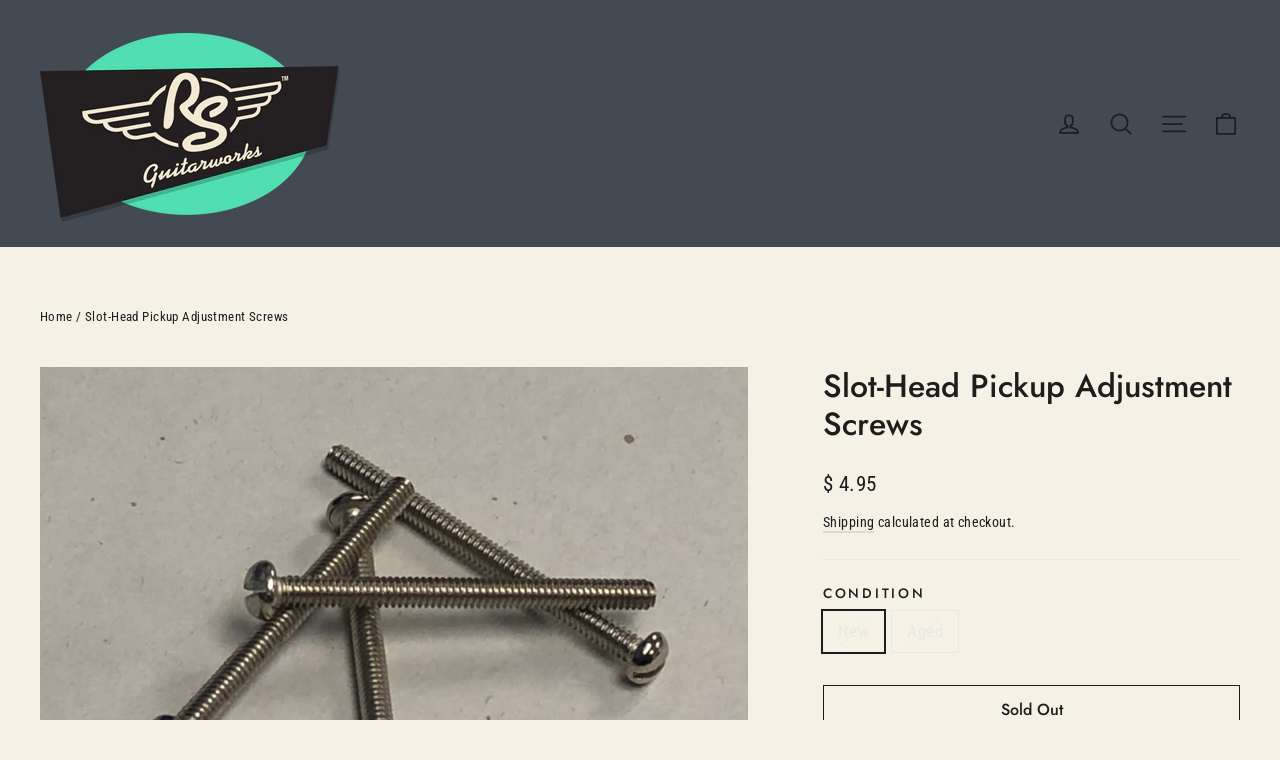

--- FILE ---
content_type: text/javascript; charset=utf-8
request_url: https://store.rsguitarworks.net/products/new-gibson-type-slotted-head-pickup-adjustment-screws.js
body_size: 1041
content:
{"id":2532937219,"title":"Slot-Head Pickup Adjustment Screws","handle":"new-gibson-type-slotted-head-pickup-adjustment-screws","description":"\u003cspan\u003eIt seems it's almost impossible to find the slotted head version of the Gibson®-type pickup height adjustment screws found on old Les Pauls®, Gibsons® and other humbucker-equipped guitars! Many people do not like the phillips head version that is common now, and have asked for the slotted head version. Available in new or aged condition, and are sold in sets of four.\u003c\/span\u003e","published_at":"2015-09-10T17:21:00-04:00","created_at":"2015-09-10T17:23:54-04:00","vendor":"RS Guitarworks","type":"Metal Hardware","tags":["Adjustment Screws","Gibson®","New","Pickup","Slotted"],"price":495,"price_min":495,"price_max":795,"available":false,"price_varies":true,"compare_at_price":null,"compare_at_price_min":0,"compare_at_price_max":0,"compare_at_price_varies":false,"variants":[{"id":31828669562980,"title":"New","option1":"New","option2":null,"option3":null,"sku":"NGIBHTADJSCR-2","requires_shipping":true,"taxable":true,"featured_image":{"id":14161784897636,"product_id":2532937219,"position":1,"created_at":"2020-04-01T12:48:38-04:00","updated_at":"2020-04-14T12:03:24-04:00","alt":null,"width":4032,"height":3024,"src":"https:\/\/cdn.shopify.com\/s\/files\/1\/0925\/0314\/products\/IMG_2716.jpg?v=1586880204","variant_ids":[31828669562980]},"available":false,"name":"Slot-Head Pickup Adjustment Screws - New","public_title":"New","options":["New"],"price":495,"weight":45,"compare_at_price":null,"inventory_quantity":0,"inventory_management":"shopify","inventory_policy":"deny","barcode":"","featured_media":{"alt":null,"id":6334785880164,"position":1,"preview_image":{"aspect_ratio":1.333,"height":3024,"width":4032,"src":"https:\/\/cdn.shopify.com\/s\/files\/1\/0925\/0314\/products\/IMG_2716.jpg?v=1586880204"}},"requires_selling_plan":false,"selling_plan_allocations":[]},{"id":31828669595748,"title":"Aged","option1":"Aged","option2":null,"option3":null,"sku":"NGIBHTADJSCR-3","requires_shipping":true,"taxable":true,"featured_image":{"id":14161786732644,"product_id":2532937219,"position":4,"created_at":"2020-04-01T12:48:56-04:00","updated_at":"2020-04-14T12:03:24-04:00","alt":null,"width":3590,"height":2692,"src":"https:\/\/cdn.shopify.com\/s\/files\/1\/0925\/0314\/products\/IMG_2714.jpg?v=1586880204","variant_ids":[31828669595748]},"available":false,"name":"Slot-Head Pickup Adjustment Screws - Aged","public_title":"Aged","options":["Aged"],"price":795,"weight":45,"compare_at_price":null,"inventory_quantity":0,"inventory_management":"shopify","inventory_policy":"deny","barcode":"","featured_media":{"alt":null,"id":6334787420260,"position":4,"preview_image":{"aspect_ratio":1.334,"height":2692,"width":3590,"src":"https:\/\/cdn.shopify.com\/s\/files\/1\/0925\/0314\/products\/IMG_2714.jpg?v=1586880204"}},"requires_selling_plan":false,"selling_plan_allocations":[]}],"images":["\/\/cdn.shopify.com\/s\/files\/1\/0925\/0314\/products\/IMG_2716.jpg?v=1586880204","\/\/cdn.shopify.com\/s\/files\/1\/0925\/0314\/products\/IMG_2715.jpg?v=1586880204","\/\/cdn.shopify.com\/s\/files\/1\/0925\/0314\/products\/IMG_2713.jpg?v=1586880204","\/\/cdn.shopify.com\/s\/files\/1\/0925\/0314\/products\/IMG_2714.jpg?v=1586880204"],"featured_image":"\/\/cdn.shopify.com\/s\/files\/1\/0925\/0314\/products\/IMG_2716.jpg?v=1586880204","options":[{"name":"Condition","position":1,"values":["New","Aged"]}],"url":"\/products\/new-gibson-type-slotted-head-pickup-adjustment-screws","media":[{"alt":null,"id":6334785880164,"position":1,"preview_image":{"aspect_ratio":1.333,"height":3024,"width":4032,"src":"https:\/\/cdn.shopify.com\/s\/files\/1\/0925\/0314\/products\/IMG_2716.jpg?v=1586880204"},"aspect_ratio":1.333,"height":3024,"media_type":"image","src":"https:\/\/cdn.shopify.com\/s\/files\/1\/0925\/0314\/products\/IMG_2716.jpg?v=1586880204","width":4032},{"alt":null,"id":6334785847396,"position":2,"preview_image":{"aspect_ratio":1.333,"height":3024,"width":4032,"src":"https:\/\/cdn.shopify.com\/s\/files\/1\/0925\/0314\/products\/IMG_2715.jpg?v=1586880204"},"aspect_ratio":1.333,"height":3024,"media_type":"image","src":"https:\/\/cdn.shopify.com\/s\/files\/1\/0925\/0314\/products\/IMG_2715.jpg?v=1586880204","width":4032},{"alt":null,"id":6334787387492,"position":3,"preview_image":{"aspect_ratio":1.333,"height":3024,"width":4032,"src":"https:\/\/cdn.shopify.com\/s\/files\/1\/0925\/0314\/products\/IMG_2713.jpg?v=1586880204"},"aspect_ratio":1.333,"height":3024,"media_type":"image","src":"https:\/\/cdn.shopify.com\/s\/files\/1\/0925\/0314\/products\/IMG_2713.jpg?v=1586880204","width":4032},{"alt":null,"id":6334787420260,"position":4,"preview_image":{"aspect_ratio":1.334,"height":2692,"width":3590,"src":"https:\/\/cdn.shopify.com\/s\/files\/1\/0925\/0314\/products\/IMG_2714.jpg?v=1586880204"},"aspect_ratio":1.334,"height":2692,"media_type":"image","src":"https:\/\/cdn.shopify.com\/s\/files\/1\/0925\/0314\/products\/IMG_2714.jpg?v=1586880204","width":3590}],"requires_selling_plan":false,"selling_plan_groups":[]}